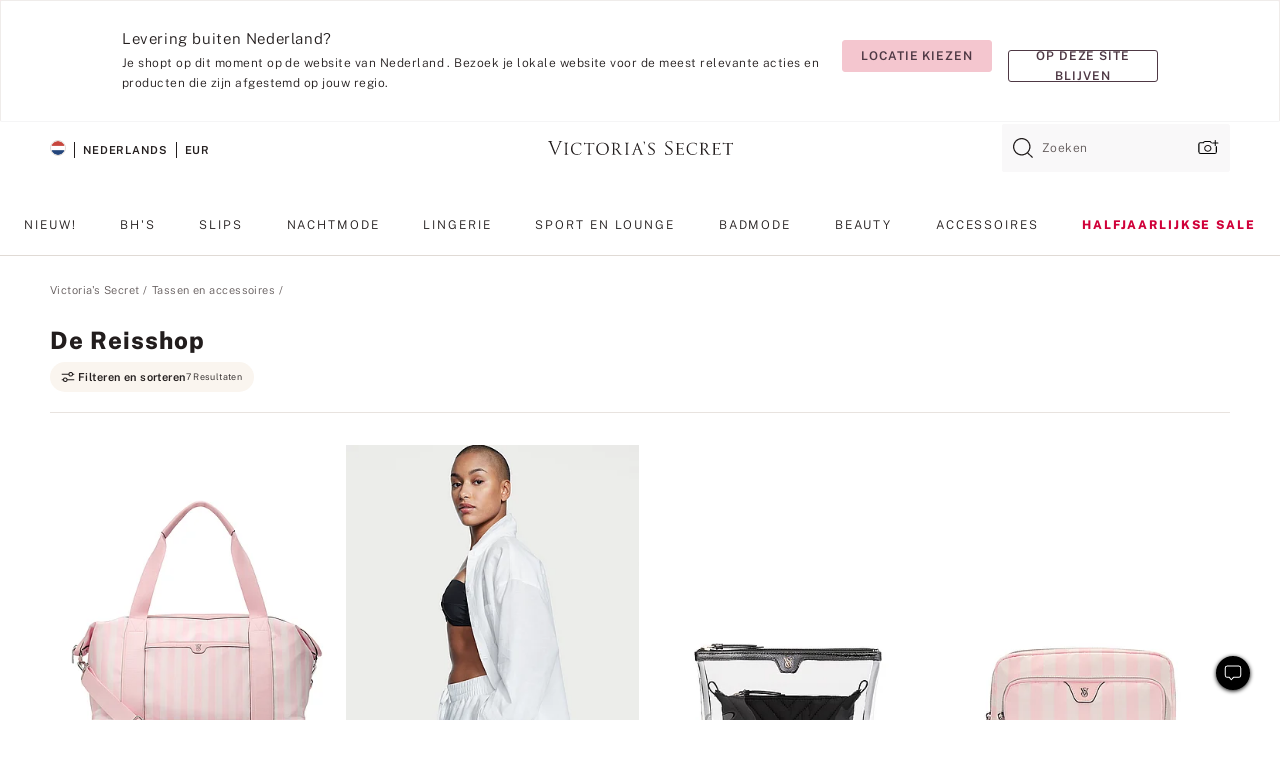

--- FILE ---
content_type: text/html;charset=UTF-8
request_url: https://nl.victoriassecret.com/nl/vs/accessories/travel-shop
body_size: 4817
content:
<!DOCTYPE html><html lang="nl" class="desktop " data-theme="vs" data-brand="vs" data-basic="true"><head><script id="earlyBootstrap">(()=>{const e=document.cookie,t=e.indexOf("APPTYPE="),a=document.documentElement.classList,s=document.currentScript.dataset;if(t>=0){a.add("is-app");const i=t+8,r=e.slice(i);let n="";r.startsWith("IOSHANDHELD")?(a.add("is-app-ios"),s.appPlatform="ios",n=e.slice(i+12)):r.startsWith("ANDROIDHANDHELD")&&(a.add("is-app-android"),s.appPlatform="android",n=e.slice(i+16)),n.startsWith("VS")?s.appBrand="vs":n.startsWith("PN")&&(s.appBrand="pn"),s.appPlatform&&s.appBrand&&(s.appType=s.appPlatform+"-"+s.appBrand)}if(("true"===new URL(window.location.href).searchParams.get("isNativeShopTabEnabled")||"true"===sessionStorage.getItem("isNativeShopTabEnabled"))&&(document.documentElement.classList.add("is-native-shop-tab-enabled"),sessionStorage.setItem("isNativeShopTabEnabled","true")),performance.getEntriesByType)for(const{serverTiming:e}of performance.getEntriesByType("navigation"))if(e)for(const{name:t,description:a}of e)"ssrStatus"===t?s.ssrStatus=a:"basicStatus"===t?s.basicStatus=a:"renderSource"===t?s.renderSource=a:"peceActive"===t&&(s.peceActive=a)})();</script><meta charSet="utf-8"/><meta name="viewport" id="viewport-settings" content="width=device-width, initial-scale=1, minimum-scale=1"/><meta property="og:type" content="website"/><meta property="og:site_name" content="Victoria&#x27;s Secret"/><meta name="twitter:site" content="@VictoriasSecret"/><meta property="og:image" content="https://www.victoriassecret.com/assets/m5002-DM5Ub2IpQHqvBIkmBmbjmw/images/default-share.png"/><meta name="twitter:card" content="summary_large_image"/><meta property="og:title" content="De beste reisaccessoires voor dames – Victoria&#x27;s Secret"/><meta name="description" content="Shop de Victoria&#39;s Secret reisshopcollectie zodat je alles wat je nodig hebt voor een volgende vakantie, dagtrip of woon-werkreis veilig kunt meenemen."/><meta property="og:description" content="Shop de Victoria&#39;s Secret reisshopcollectie zodat je alles wat je nodig hebt voor een volgende vakantie, dagtrip of woon-werkreis veilig kunt meenemen."/><link rel="icon" sizes="48x48" href="https://nl.victoriassecret.com/assets/m5002-DM5Ub2IpQHqvBIkmBmbjmw/favicon.ico"/><link rel="apple-touch-icon" sizes="180x180" href="https://www.victoriassecret.com/assets/m5002-DM5Ub2IpQHqvBIkmBmbjmw/images/apple-touch-icon.png"/><link rel="apple-touch-icon" href="https://www.victoriassecret.com/assets/m5002-DM5Ub2IpQHqvBIkmBmbjmw/images/apple-touch-icon.png"/><link rel="icon" sizes="192x192" href="https://www.victoriassecret.com/assets/m5002-DM5Ub2IpQHqvBIkmBmbjmw/images/android-chrome-192x192.png"/><meta name="format-detection" content="telephone=no"/> <link rel="alternate" mpdisurl href="https://www.victoriassecret.com/us/vs/accessories/travel-shop" hrefLang="x-default"/><link rel="alternate" mpdisurl href="https://www.victoriassecret.com/at/vs/accessories/travel-shop" hrefLang="en-AT"/><link rel="alternate" mpdisurl href="https://www.victoriassecret.com/au/vs/accessories/travel-shop" hrefLang="en-AU"/><link rel="alternate" mpdisurl href="https://www.victoriassecret.com/be/vs/accessories/travel-shop" hrefLang="en-BE"/><link rel="alternate" mpdisurl href="https://www.victoriassecret.com/ca/vs/accessories/travel-shop" hrefLang="en-CA"/><link rel="alternate" mpdisurl href="https://www.victoriassecret.com/ch/vs/accessories/travel-shop" hrefLang="en-CH"/><link rel="alternate" mpdisurl href="https://www.victoriassecret.com/cz/vs/accessories/travel-shop" hrefLang="en-CZ"/><link rel="alternate" mpdisurl href="https://www.victoriassecret.com/de/vs/accessories/travel-shop" hrefLang="en-DE"/><link rel="alternate" mpdisurl href="https://www.victoriassecret.com/fr/vs/accessories/travel-shop" hrefLang="en-FR"/><link rel="alternate" mpdisurl href="https://www.victoriassecret.com/gr/vs/accessories/travel-shop" hrefLang="en-GR"/><link rel="alternate" mpdisurl href="https://www.victoriassecret.com/hk/vs/accessories/travel-shop" hrefLang="en-HK"/><link rel="alternate" mpdisurl href="https://www.victoriassecret.com/in/vs/accessories/travel-shop" hrefLang="en-IN"/><link rel="alternate" mpdisurl href="https://www.victoriassecret.com/jp/vs/accessories/travel-shop" hrefLang="en-JP"/><link rel="alternate" mpdisurl href="https://www.victoriassecret.com/kr/vs/accessories/travel-shop" hrefLang="en-KR"/><link rel="alternate" mpdisurl href="https://www.victoriassecret.com/mx/vs/accessories/travel-shop" hrefLang="en-MX"/><link rel="alternate" mpdisurl href="https://www.victoriassecret.com/nl/vs/accessories/travel-shop" hrefLang="en-NL"/><link rel="alternate" mpdisurl href="https://www.victoriassecret.com/no/vs/accessories/travel-shop" hrefLang="en-NO"/><link rel="alternate" mpdisurl href="https://www.victoriassecret.com/nz/vs/accessories/travel-shop" hrefLang="en-NZ"/><link rel="alternate" mpdisurl href="https://www.victoriassecret.com/ro/vs/accessories/travel-shop" hrefLang="en-RO"/><link rel="alternate" mpdisurl href="https://www.victoriassecret.com/se/vs/accessories/travel-shop" hrefLang="en-SE"/><link rel="alternate" mpdisurl href="https://www.victoriassecret.com/sg/vs/accessories/travel-shop" hrefLang="en-SG"/><link rel="alternate" mpdisurl href="https://www.victoriassecret.com/sk/vs/accessories/travel-shop" hrefLang="en-SK"/><link rel="alternate" mpdisurl href="https://www.victoriassecret.com/us/vs/accessories/travel-shop" hrefLang="en-US"/><link rel="alternate" mpdisurl href="https://fr.victoriassecret.com/be/vs/accessories/travel-shop" hrefLang="fr-BE"/><link rel="alternate" mpdisurl href="https://fr.victoriassecret.com/bf/vs/accessories/travel-shop" hrefLang="fr-BF"/><link rel="alternate" mpdisurl href="https://fr.victoriassecret.com/ch/vs/accessories/travel-shop" hrefLang="fr-CH"/><link rel="alternate" mpdisurl href="https://fr.victoriassecret.com/fr/vs/accessories/travel-shop" hrefLang="fr-FR"/><link rel="alternate" mpdisurl href="https://frca.victoriassecret.com/ca/vs/accessories/travel-shop" hrefLang="fr-CA"/><link rel="alternate" mpdisurl href="https://de.victoriassecret.com/at/vs/accessories/travel-shop" hrefLang="de-AT"/><link rel="alternate" mpdisurl href="https://de.victoriassecret.com/ch/vs/accessories/travel-shop" hrefLang="de-CH"/><link rel="alternate" mpdisurl href="https://de.victoriassecret.com/de/vs/accessories/travel-shop" hrefLang="de-DE"/><link rel="alternate" mpdisurl href="https://it.victoriassecret.com/it/vs/accessories/travel-shop" hrefLang="it-IT"/><link rel="alternate" mpdisurl href="https://ja.victoriassecret.com/jp/vs/accessories/travel-shop" hrefLang="ja-JP"/><link rel="alternate" mpdisurl href="https://ko.victoriassecret.com/kr/vs/accessories/travel-shop" hrefLang="ko-KR"/><link rel="alternate" mpdisurl href="https://pl.victoriassecret.com/pl/vs/accessories/travel-shop" hrefLang="pl-PL"/><link rel="alternate" mpdisurl href="https://es.victoriassecret.com/es/vs/accessories/travel-shop" hrefLang="es-ES"/><link rel="alternate" mpdisurl href="https://sp.victoriassecret.com/ar/vs/accessories/travel-shop" hrefLang="es-AR"/><link rel="alternate" mpdisurl href="https://sp.victoriassecret.com/bo/vs/accessories/travel-shop" hrefLang="es-BO"/><link rel="alternate" mpdisurl href="https://sp.victoriassecret.com/bz/vs/accessories/travel-shop" hrefLang="es-BZ"/><link rel="alternate" mpdisurl href="https://sp.victoriassecret.com/cl/vs/accessories/travel-shop" hrefLang="es-CL"/><link rel="alternate" mpdisurl href="https://sp.victoriassecret.com/co/vs/accessories/travel-shop" hrefLang="es-CO"/><link rel="alternate" mpdisurl href="https://sp.victoriassecret.com/cr/vs/accessories/travel-shop" hrefLang="es-CR"/><link rel="alternate" mpdisurl href="https://sp.victoriassecret.com/do/vs/accessories/travel-shop" hrefLang="es-DO"/><link rel="alternate" mpdisurl href="https://sp.victoriassecret.com/ec/vs/accessories/travel-shop" hrefLang="es-EC"/><link rel="alternate" mpdisurl href="https://sp.victoriassecret.com/gt/vs/accessories/travel-shop" hrefLang="es-GT"/><link rel="alternate" mpdisurl href="https://sp.victoriassecret.com/hn/vs/accessories/travel-shop" hrefLang="es-HN"/><link rel="alternate" mpdisurl href="https://sp.victoriassecret.com/mx/vs/accessories/travel-shop" hrefLang="es-MX"/><link rel="alternate" mpdisurl href="https://sp.victoriassecret.com/ni/vs/accessories/travel-shop" hrefLang="es-NI"/><link rel="alternate" mpdisurl href="https://sp.victoriassecret.com/pa/vs/accessories/travel-shop" hrefLang="es-PA"/><link rel="alternate" mpdisurl href="https://sp.victoriassecret.com/pe/vs/accessories/travel-shop" hrefLang="es-PE"/><link rel="alternate" mpdisurl href="https://sp.victoriassecret.com/py/vs/accessories/travel-shop" hrefLang="es-PY"/><link rel="alternate" mpdisurl href="https://sp.victoriassecret.com/sv/vs/accessories/travel-shop" hrefLang="es-SV"/><link rel="alternate" mpdisurl href="https://sp.victoriassecret.com/us/vs/accessories/travel-shop" hrefLang="es-US"/><link rel="alternate" mpdisurl href="https://sp.victoriassecret.com/uy/vs/accessories/travel-shop" hrefLang="es-UY"/><link rel="alternate" mpdisurl href="https://sp.victoriassecret.com/ve/vs/accessories/travel-shop" hrefLang="es-VE"/><link rel="alternate" mpdisurl href="https://nl.victoriassecret.com/nl/vs/accessories/travel-shop" hrefLang="nl-NL"/><link href="https://nl.victoriassecret.com/assets/m5002-DM5Ub2IpQHqvBIkmBmbjmw/templates/ssr-collection/desktop/style.css" rel="stylesheet"/><title>De beste reisaccessoires voor dames – Victoria&#x27;s Secret</title><style data-styled="" data-styled-version="5.3.9">.huVxo{-webkit-animation:fadein 1s ease-in;animation:fadein 1s ease-in;margin:0 auto;}/*!sc*/
@-webkit-keyframes fadein{0%{opacity:0;}50%{opacity:0;}100%{opacity:1;}}/*!sc*/
@keyframes fadein{0%{opacity:0;}50%{opacity:0;}100%{opacity:1;}}/*!sc*/
data-styled.g1492[id="sc-hhncp1-0"]{content:"huVxo,"}/*!sc*/
.hIWGSz{position:absolute;inset:0;display:-webkit-box;display:-webkit-flex;display:-ms-flexbox;display:flex;-webkit-box-pack:center;-webkit-justify-content:center;-ms-flex-pack:center;justify-content:center;-webkit-align-items:center;-webkit-box-align:center;-ms-flex-align:center;align-items:center;}/*!sc*/
data-styled.g1493[id="sc-17pbkyn-0"]{content:"hIWGSz,"}/*!sc*/
.kyFYCC{bottom:-100px;right:0;margin:1rem;-webkit-animation:slidein 750ms ease-out 10s forwards;animation:slidein 750ms ease-out 10s forwards;}/*!sc*/
data-styled.g1494[id="sc-17pbkyn-1"]{content:"kyFYCC,"}/*!sc*/
.jMLnnC{position:absolute;top:0;width:100%;}/*!sc*/
.jMLnnC .fabric-masthead-static-brandbar{width:100%;margin:0;}/*!sc*/
.jMLnnC .fabric-masthead-static-brandbar > .fabric-masthead-static-brandbar-smo-holder{height:40px;background-color:#f9e2e7;}/*!sc*/
.jMLnnC .fabric-masthead-static-brandbar > .fabric-masthead-static-brandbar-container{height:40px;background-color:#f7f7f8;}/*!sc*/
.jMLnnC .fabric-masthead-logo-area{width:100%;-webkit-box-pack:center;-webkit-justify-content:center;-ms-flex-pack:center;justify-content:center;-webkit-justify-content:center;}/*!sc*/
.jMLnnC .fabric-masthead-logo-area.fabric-layout-breakpoints .fabric-static-masthead-logo{-webkit-flex:0 0 275px;-ms-flex:0 0 275px;flex:0 0 275px;height:40px;margin:24px auto 50px;background-color:#f5f5f6;border-radius:3px;}/*!sc*/
.jMLnnC .fabric-masthead-category-nav-item .fabric-masthead-category-nav-link{height:20px;width:90px;background-color:#f5f5f6;padding:0.334rem 0.334rem 0.334rem 4px;display:block;text-transform:uppercase;position:relative;}/*!sc*/
.jMLnnC .fabric-masthead-category-nav-item{margin-right:20px;border-radius:3px;}/*!sc*/
.jMLnnC .fabric-masthead-logo-area{display:-webkit-box;display:-webkit-flex;display:-ms-flexbox;display:flex;height:115px;-webkit-box-pack:justify;-webkit-justify-content:space-between;-ms-flex-pack:justify;justify-content:space-between;-webkit-align-items:center;-webkit-box-align:center;-ms-flex-align:center;align-items:center;}/*!sc*/
.jMLnnC .fabric-masthead-category-nav-menu{width:944px;display:-webkit-box;display:-webkit-flex;display:-ms-flexbox;display:flex;margin:0 auto;-webkit-box-pack:justify;-webkit-justify-content:space-between;-ms-flex-pack:justify;justify-content:space-between;-webkit-align-items:center;-webkit-box-align:center;-ms-flex-align:center;align-items:center;}/*!sc*/
[data-device='desktop'] .sc-d7p3b7-0 .fabric-masthead-category-nav-item{padding-bottom:0.334rem;}/*!sc*/
data-styled.g1495[id="sc-d7p3b7-0"]{content:"jMLnnC,"}/*!sc*/
</style><link rel="preconnect" href="https://nl-api.victoriassecret.com/" crossorigin="use-credentials"/>
<link rel="stylesheet" type="text/css" href="https://nl.victoriassecret.com/custom_CSS/mpCSS.css?check=10">
</head><body class="fabric vs"><div class="fabric-toast-traffic-control"></div><div class="reactContainer" id="componentContainer" data-hydrate="true"><header class="fabric-masthead-component sc-d7p3b7-0 jMLnnC"><div class="fabric-masthead-static-brandbar"><div class="fabric-masthead-static-brandbar-smo-holder"></div><div class="fabric-masthead-static-brandbar-container"></div></div><div class="fabric-masthead-logo-area fabric-layout-breakpoints"><h1 class="fabric-static-masthead-logo"></h1></div><nav class="fabric-masthead-static-category-nav-component"><ul class="fabric-masthead-category-nav-menu" role="menu"><li class="fabric-masthead-category-nav-item" role="none"><a class="fabric-masthead-category-nav-link"></a></li><li class="fabric-masthead-category-nav-item" role="none"><a class="fabric-masthead-category-nav-link"></a></li><li class="fabric-masthead-category-nav-item" role="none"><a class="fabric-masthead-category-nav-link"></a></li><li class="fabric-masthead-category-nav-item" role="none"><a class="fabric-masthead-category-nav-link"></a></li><li class="fabric-masthead-category-nav-item" role="none"><a class="fabric-masthead-category-nav-link"></a></li><li class="fabric-masthead-category-nav-item" role="none"><a class="fabric-masthead-category-nav-link"></a></li><li class="fabric-masthead-category-nav-item" role="none"><a class="fabric-masthead-category-nav-link"></a></li><li class="fabric-masthead-category-nav-item" role="none"><a class="fabric-masthead-category-nav-link"></a></li><li class="fabric-masthead-category-nav-item" role="none"><a class="fabric-masthead-category-nav-link"></a></li></ul></nav></header><div class="fabric-page-loading"><div class="fabric-page-spinner sc-17pbkyn-0 hIWGSz"><div class="fabric-spinner-element sc-hhncp1-0 huVxo"><div><span class="fabric-hide-a11y-element">Bezig met laden ...</span></div><div></div><div></div><div></div><div></div><div></div><div></div><div></div><div></div><div></div><div></div><div></div></div></div><div class="fabric-toast-utility static-site"><div class="toast-container"><strong>Het laden van de pagina duurt langer dan verwacht.</strong></div></div></div></div><div class="fabric-dialog-container"></div><div class="fabric-salesforce-chat-dialog"></div><script id="brastrap-data" type="application/json">{"endpoints":[{"key":"analyticsCore","context":"analytics","version":"v3","path":"global","www":false,"pci":false},{"key":"authStatus","context":"auth","version":"v27","path":"status","method":"POST","prioritized":true,"www":false,"pci":false},{"key":"featureFlags","context":"experience","version":"v4","path":"feature-flags","www":false,"pci":false,"prioritized":true,"timeout":7000,"queryWhitelist":["cm_mmc"]},{"key":"countryList","context":"settings","version":"v3","path":"countries","www":false,"pci":false},{"key":"languageList","context":"settings","version":"v3","path":"languages","www":false,"pci":false},{"key":"dataPrivacyRightsGPCSettings","context":"dataprivacyrights","version":"v7","path":"jwt","www":false,"pci":false},{"key":"zipGating","context":"gatingexperience","version":"v1","path":"sddgating","www":false,"pci":false,"prioritized":true},{"key":"environment","context":"assets","version":"m5002-DM5Ub2IpQHqvBIkmBmbjmw","path":"settings.json","www":true,"pci":false},{"key":"navigations","context":"navigations","version":"v9","path":"navigations?channel=victorias-secret-desktop-tablet-eu","www":false,"pci":false,"queryWhitelist":["cm_mmc"]},{"key":"bagCount","context":"orders","version":"v38","path":"bag/count","www":false,"pci":false,"overrides":{"featureFlags.dimensions[dimension=F302].active=C":{"version":"v39","path":"bag/count"}}},{"key":"breadcrumbs","context":"breadcrumbs","version":"v4","path":"breadcrumbs?collectionId=7057287a-55d0-42e0-9678-5cb05d970fd9","www":false,"pci":false,"queryWhitelist":["collectionId"]},{"key":"collectionPage","context":"collectionheaders","version":"v9","path":"?collectionId=7057287a-55d0-42e0-9678-5cb05d970fd9","www":false,"pci":false,"queryWhitelist":["cm_mmc"]},{"key":"collectionEnsembles","context":"stacksensemble","version":"v4","path":"?brand=vs&collectionId=7057287a-55d0-42e0-9678-5cb05d970fd9","www":false,"pci":false,"queryWhitelist":["cm_mmc","brand","stackId"]},{"key":"collectionFilters","context":"filters","version":"v21","path":"?collectionId=7057287a-55d0-42e0-9678-5cb05d970fd9&isPersonalized=true","www":false,"pci":false,"queryWhitelist":["filter","storeId","isFilterEnhanced"],"overrides":{"featureFlags.dimensions[dimension=F810].active=C":{"path":"?collectionId=7057287a-55d0-42e0-9678-5cb05d970fd9&isPersonalized=true&isFilterEnhanced=true"},"featureFlags.dimensions[dimension=F539].active=C":{"version":"v22"},"featureFlags.dimensions[dimension=F539].active=D":{"version":"v23"}}},{"key":"collectionStacks","context":"stacks","version":"v41","path":"?brand=vs&collectionId=7057287a-55d0-42e0-9678-5cb05d970fd9&orderBy={{orderBy}}&maxSwatches=8&isPersonalized=true&isWishlistEnabled=true&recCues=true","www":false,"pci":false,"queryWhitelist":["cm_mmc","brand","filter","orderBy","stackId","storeId"],"overrides":{"featureFlags.dimensions[dimension=F809].active=C":{"version":"v42"},"featureFlags.dimensions[dimension=F539].active=C":{"version":"v43"},"featureFlags.dimensions[dimension=F539].active=C&&featureFlags.dimensions[dimension=F809].active=C":{"version":"v44"},"featureFlags.dimensions[dimension=F539].active=D":{"version":"v45"},"featureFlags.dimensions[dimension=F539].active=D&&featureFlags.dimensions[dimension=F809].active=C":{"version":"v46"}}},{"key":"brandConfigs","context":"settings","version":"v3","path":"brandconfigs?brand=vs&region=international","www":false,"pci":false,"queryWhitelist":["brand","region"]}],"icons":["/assets/m5002-DM5Ub2IpQHqvBIkmBmbjmw/react/icon/brand.svg","/assets/m5002-DM5Ub2IpQHqvBIkmBmbjmw/react/icon/main.svg","/assets/m5002-DM5Ub2IpQHqvBIkmBmbjmw/react/icon/third-party.svg","/assets/m5002-DM5Ub2IpQHqvBIkmBmbjmw/react/icon/exclude.svg"],"scripts":[],"settings":{"apiUrl":"https://nl-api.victoriassecret.com","pciApiUrl":"https://api2.victoriassecret.com"}}</script><script id="reactLibrary" src="https://nl.victoriassecret.com/assets/m5002-DM5Ub2IpQHqvBIkmBmbjmw/desktop/react-18.js" defer=""></script><script id="sentryReactSdk" src="https://nl.victoriassecret.com/assets/m5002-DM5Ub2IpQHqvBIkmBmbjmw/desktop/sentry-react-sdk.js" defer=""></script><script id="brastrap" src="https://nl.victoriassecret.com/assets/m5002-DM5Ub2IpQHqvBIkmBmbjmw/brastrap.js" defer=""></script><!-- mp_trans_schedule_disable_start 149 --><script id="clientProps" type="application/json">{"apiData":{"cmsPage":{"oldPath":"","path":"/vs/accessories/travel-shop","template":"collection","collectionId":"7057287a-55d0-42e0-9678-5cb05d970fd9","channel":"victorias-secret-desktop-tablet-eu","meta":{"id":"7057287a-55d0-42e0-9678-5cb05d970fd9","name":"","language":"","title":"De reisshop","displayOn":"desktop","metas":[{"name":"canonicalURL","content":"/vs/accessories/travel-shop"},{"name":"metaTitle","content":"Best Travel Accessories for Women - Victoria's Secret"},{"name":"metaDescription","content":"Shop de Victoria's Secret reisshopcollectie zodat je alles wat je nodig hebt voor een volgende vakantie, dagtrip of woon-werkreis veilig kunt meenemen."}],"seoEvergreen":"off"},"analytics":{"page_category":"The Travel Shop collection","category_id":"ACCESSORIES","page_type":"collection","page_category_id":"VS|ACCESSORIES|TRAVEL-SHOP","parent_category_id":"VS|ACCESSORIES"},"redirect":{}}},"apiResponses":{},"brand":"vs","buildId":"m5002-DM5Ub2IpQHqvBIkmBmbjmw","category":"accessories","cmsPageChannel":"victorias-secret-desktop-tablet-eu","countryCode":"nl","deployEnv":{"wwwOrigin":"https://nl.victoriassecret.com/","apiOrigin":"https://nl-api.victoriassecret.com","apiPciOrigin":"https://api2.victoriassecret.com","languageDomainSuffix":".victoriassecret.com","englishDomainPrefix":"www","assetsOrigin":"https://nl.victoriassecret.com/","assetsContext":"/assets","languageDomains":{"de.victoriassecret.com":{"domainCode":"de"},"es.victoriassecret.com":{"domainCode":"es"},"fr.victoriassecret.com":{"domainCode":"fr"},"frca.victoriassecret.com":{"domainCode":"frca"},"it.victoriassecret.com":{"domainCode":"it"},"ja.victoriassecret.com":{"domainCode":"ja"},"ko.victoriassecret.com":{"domainCode":"ko"},"pl.victoriassecret.com":{"domainCode":"pl"},"sp.victoriassecret.com":{"domainCode":"sp"}}},"deviceType":"desktop","deployEnvName":"production","endpoints":[{"key":"analyticsCore","context":"analytics","version":"v3","path":"global","www":false,"pci":false},{"key":"authStatus","context":"auth","version":"v27","path":"status","method":"POST","prioritized":true,"www":false,"pci":false},{"key":"featureFlags","context":"experience","version":"v4","path":"feature-flags","www":false,"pci":false,"prioritized":true,"timeout":7000,"queryWhitelist":["cm_mmc"]},{"key":"countryList","context":"settings","version":"v3","path":"countries","www":false,"pci":false},{"key":"languageList","context":"settings","version":"v3","path":"languages","www":false,"pci":false},{"key":"dataPrivacyRightsGPCSettings","context":"dataprivacyrights","version":"v7","path":"jwt","www":false,"pci":false},{"key":"zipGating","context":"gatingexperience","version":"v1","path":"sddgating","www":false,"pci":false,"prioritized":true},{"key":"environment","context":"assets","version":"m5002-DM5Ub2IpQHqvBIkmBmbjmw","path":"settings.json","www":true,"pci":false},{"key":"navigations","context":"navigations","version":"v9","path":"navigations?channel=victorias-secret-desktop-tablet-eu","www":false,"pci":false,"queryWhitelist":["cm_mmc"]},{"key":"bagCount","context":"orders","version":"v38","path":"bag/count","www":false,"pci":false,"overrides":{"featureFlags.dimensions[dimension=F302].active=C":{"version":"v39","path":"bag/count"}}},{"key":"breadcrumbs","context":"breadcrumbs","version":"v4","path":"breadcrumbs?collectionId=7057287a-55d0-42e0-9678-5cb05d970fd9","www":false,"pci":false,"queryWhitelist":["collectionId"]},{"key":"collectionPage","context":"collectionheaders","version":"v9","path":"?collectionId=7057287a-55d0-42e0-9678-5cb05d970fd9","www":false,"pci":false,"queryWhitelist":["cm_mmc"]},{"key":"collectionEnsembles","context":"stacksensemble","version":"v4","path":"?brand=vs&collectionId=7057287a-55d0-42e0-9678-5cb05d970fd9","www":false,"pci":false,"queryWhitelist":["cm_mmc","brand","stackId"]},{"key":"collectionFilters","context":"filters","version":"v21","path":"?collectionId=7057287a-55d0-42e0-9678-5cb05d970fd9&isPersonalized=true","www":false,"pci":false,"queryWhitelist":["filter","storeId","isFilterEnhanced"],"overrides":{"featureFlags.dimensions[dimension=F810].active=C":{"path":"?collectionId=7057287a-55d0-42e0-9678-5cb05d970fd9&isPersonalized=true&isFilterEnhanced=true"},"featureFlags.dimensions[dimension=F539].active=C":{"version":"v22"},"featureFlags.dimensions[dimension=F539].active=D":{"version":"v23"}}},{"key":"collectionStacks","context":"stacks","version":"v41","path":"?brand=vs&collectionId=7057287a-55d0-42e0-9678-5cb05d970fd9&orderBy={{orderBy}}&maxSwatches=8&isPersonalized=true&isWishlistEnabled=true&recCues=true","www":false,"pci":false,"queryWhitelist":["cm_mmc","brand","filter","orderBy","stackId","storeId"],"overrides":{"featureFlags.dimensions[dimension=F809].active=C":{"version":"v42"},"featureFlags.dimensions[dimension=F539].active=C":{"version":"v43"},"featureFlags.dimensions[dimension=F539].active=C&&featureFlags.dimensions[dimension=F809].active=C":{"version":"v44"},"featureFlags.dimensions[dimension=F539].active=D":{"version":"v45"},"featureFlags.dimensions[dimension=F539].active=D&&featureFlags.dimensions[dimension=F809].active=C":{"version":"v46"}}},{"key":"brandConfigs","context":"settings","version":"v3","path":"brandconfigs?brand=vs&region=international","www":false,"pci":false,"queryWhitelist":["brand","region"]}],"languageCode":"nl","react18Mode":false,"renderType":"basic","sanitizedUrl":"https://nl.victoriassecret.com/nl/vs/accessories/travel-shop","timestamp":1769168398741,"enableSentry":true}</script><!-- mp_trans_schedule_disable_end 149 --><script src="https://nl.victoriassecret.com/assets/m5002-DM5Ub2IpQHqvBIkmBmbjmw/desktop/runtime.js" defer=""></script><script src="https://nl.victoriassecret.com/assets/m5002-DM5Ub2IpQHqvBIkmBmbjmw/desktop/5641.js" defer=""></script><script src="https://nl.victoriassecret.com/assets/m5002-DM5Ub2IpQHqvBIkmBmbjmw/desktop/573.js" defer=""></script><script src="https://nl.victoriassecret.com/assets/m5002-DM5Ub2IpQHqvBIkmBmbjmw/desktop/6863.js" defer=""></script><script src="https://nl.victoriassecret.com/assets/m5002-DM5Ub2IpQHqvBIkmBmbjmw/desktop/9300.js" defer=""></script><script src="https://nl.victoriassecret.com/assets/m5002-DM5Ub2IpQHqvBIkmBmbjmw/desktop/8776.js" defer=""></script><script src="https://nl.victoriassecret.com/assets/m5002-DM5Ub2IpQHqvBIkmBmbjmw/desktop/1440.js" defer=""></script><script src="https://nl.victoriassecret.com/assets/m5002-DM5Ub2IpQHqvBIkmBmbjmw/desktop/5801.js" defer=""></script><script src="https://nl.victoriassecret.com/assets/m5002-DM5Ub2IpQHqvBIkmBmbjmw/desktop/2316.js" defer=""></script><script src="https://nl.victoriassecret.com/assets/m5002-DM5Ub2IpQHqvBIkmBmbjmw/desktop/685.js" defer=""></script><script src="https://nl.victoriassecret.com/assets/m5002-DM5Ub2IpQHqvBIkmBmbjmw/desktop/6817.js" defer=""></script><script src="https://nl.victoriassecret.com/assets/m5002-DM5Ub2IpQHqvBIkmBmbjmw/desktop/420.js" defer=""></script><script src="https://nl.victoriassecret.com/assets/m5002-DM5Ub2IpQHqvBIkmBmbjmw/desktop/1405.js" defer=""></script><script src="https://nl.victoriassecret.com/assets/m5002-DM5Ub2IpQHqvBIkmBmbjmw/templates/ssr-collection/desktop/index.js" defer=""></script></body>
<!-- MP Google Tag Manager -->
<script nonce="mpgtmdply">(function(w,d,s,l,i){w[l]=w[l]||[];w[l].push({'gtm.start':
new Date().getTime(),event:'gtm.js'});var f=d.getElementsByTagName(s)[0],
j=d.createElement(s),dl=l!='dataLayer'?'&l='+l:'';j.async=true;j.src=
'https://www.googletagmanager.com/gtm.js?id='+i+dl;f.parentNode.insertBefore(j,f);
})(window,document,'script','mpDataLayer','GTM-NKJ73QTQ');</script>
<!-- End Google Tag Manager -->

<!-- MP Google Tag Manager (noscript) -->
<noscript><iframe src="https://www.googletagmanager.com/ns.html?id=GTM-NKJ73QTQ"
height="0" width="0" style="display:none;visibility:hidden"></iframe></noscript>
<!-- End Google Tag Manager (noscript) -->

<!--Processed by MotionPoint's TransMotion (r) translation engine v22.36.0 12/23/2025. Copyright© 2003-2026 MotionPoint Corporation. All Rights Reserved. This product is protected under one or more of the following US patents: 7584216, 7580960, 7627479, 7627817, 7996417, 8065294. Other patents pending.--></html>